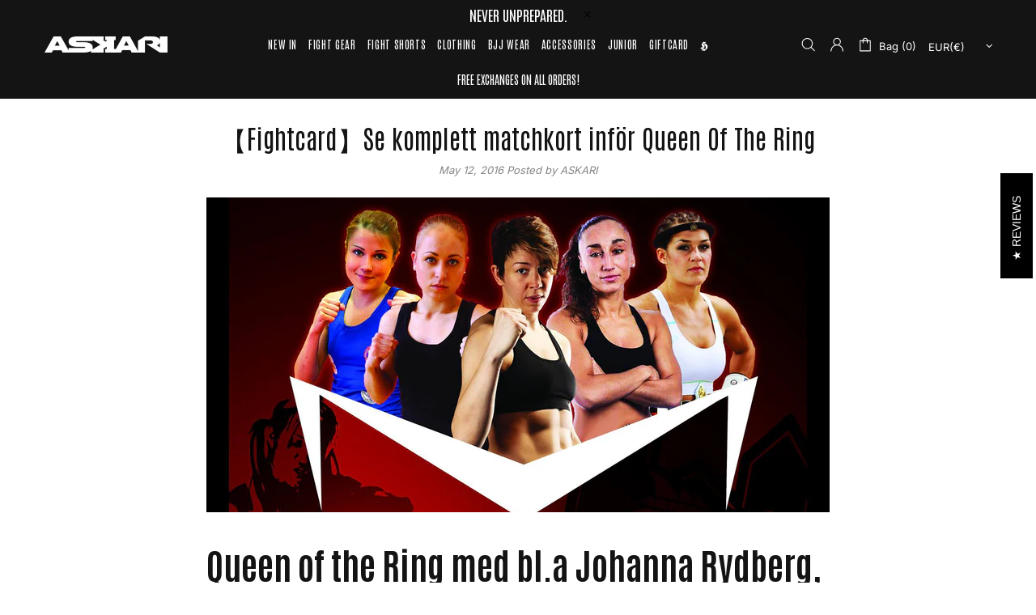

--- FILE ---
content_type: text/javascript
request_url: https://askarifighter.com/cdn/shop/t/24/assets/section.article-page.js?v=47073754701263752821679480961
body_size: -298
content:
(function($){"use strict";class ArticlePage extends HTMLElement{constructor(){super(),this.load()}load(){var $slider=$(this).find(".article-slider"),$insert=$("#article-slider");if($insert.length&&$slider.length){$insert.append($slider);var $slick=$slider.find(".article-slider__slick"),$dots=$slider.find(".article-slider__dots"),autoplay=$slick.attr("data-autoplay")==="true",speed=+$slick.attr("data-speed"),infinite=$slick.attr("data-infinite")==="true";$slider.removeClass("d-none"),$slick.slick({prevArrow:'<div class="slick-prev d-none d-md-flex flex-center position-absolute left-0 ml-10 rounded-circle overflow-hidden cursor-pointer"><i class="position-relative mr-2">'+theme.Global.getIcon("006",!0)+"</i></div>",nextArrow:'<div class="slick-next d-none d-md-flex flex-center position-absolute right-0 mr-10 rounded-circle overflow-hidden cursor-pointer"><i class="position-relative ml-3">'+theme.Global.getIcon("007",!0)+"</i></div>",dots:!0,appendDots:$dots,dotsClass:"slick-dots d-flex flex-wrap flex-center list-unstyled m-0 my-15",adaptiveHeight:!0,autoplay,autoplaySpeed:speed,infinite,rtl:theme.rtl}),$slider.removeClass("invisible"),this.$slick=$slick}}disconnectedCallback(){this.$slick.slick("destroy")}}theme.AssetsLoader.onPageLoaded(function(){customElements.define("article-page",ArticlePage)})})(jQueryTheme);
//# sourceMappingURL=/cdn/shop/t/24/assets/section.article-page.js.map?v=47073754701263752821679480961
